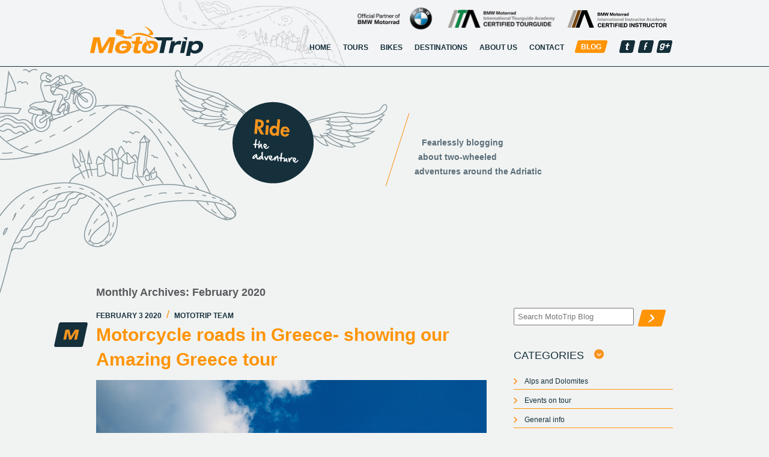

--- FILE ---
content_type: text/html; charset=UTF-8
request_url: https://www.mototrip-tours.com/blog/2020/02/
body_size: 5536
content:
<!DOCTYPE html>
<!--[if lt IE 7 ]><html lang="en-US" prefix="og: http://ogp.me/ns#" class="no-js ie ie6 lte7 lte8 lte9"><![endif]-->
<!--[if IE 7 ]><html lang="en-US" prefix="og: http://ogp.me/ns#" class="no-js ie ie7 lte7 lte8 lte9"><![endif]-->
<!--[if IE 8 ]><html lang="en-US" prefix="og: http://ogp.me/ns#" class="no-js ie ie8 lte8 lte9"><![endif]-->
<!--[if IE 9 ]><html lang="en-US" prefix="og: http://ogp.me/ns#" class="no-js ie ie9 lte9"><![endif]-->
<!--[if (gt IE 9)|!(IE)]><!-->
<html lang="en-US" prefix="og: http://ogp.me/ns#" class="no-js">
<!--<![endif]-->

<head>
	<meta charset="UTF-8" />
	<title>February 2020 - Ride the Adventure</title>
	<link rel="profile" href="http://gmpg.org/xfn/11" />
	<link rel="stylesheet" href="https://www.mototrip-tours.com/blog/wp-content/themes/mototrip/style.css" />
	<link rel="pingback" href="https://www.mototrip-tours.com/blog/xmlrpc.php" />
	
<!-- This site is optimized with the Yoast WordPress SEO plugin v2.1.1 - https://yoast.com/wordpress/plugins/seo/ -->
<meta name="robots" content="noindex,follow"/>
<link rel="canonical" href="https://www.mototrip-tours.com/blog/2020/02/" />
<meta property="og:locale" content="en_US" />
<meta property="og:type" content="object" />
<meta property="og:title" content="February 2020 - Ride the Adventure" />
<meta property="og:url" content="https://www.mototrip-tours.com/blog/2020/02/" />
<meta property="og:site_name" content="Ride the Adventure" />
<script type='application/ld+json'>{"@context":"http:\/\/schema.org","@type":"WebSite","url":"https:\/\/www.mototrip-tours.com\/blog\/","name":"Ride the Adventure"}</script>
<!-- / Yoast WordPress SEO plugin. -->

<link rel="alternate" type="application/rss+xml" title="Ride the Adventure &raquo; Feed" href="https://www.mototrip-tours.com/blog/feed/" />
<link rel="alternate" type="application/rss+xml" title="Ride the Adventure &raquo; Comments Feed" href="https://www.mototrip-tours.com/blog/comments/feed/" />
		<script type="text/javascript">
			window._wpemojiSettings = {"baseUrl":"https:\/\/s.w.org\/images\/core\/emoji\/72x72\/","ext":".png","source":{"concatemoji":"https:\/\/www.mototrip-tours.com\/blog\/wp-includes\/js\/wp-emoji-release.min.js?ver=4.2.31"}};
			!function(e,n,t){var a;function o(e){var t=n.createElement("canvas"),a=t.getContext&&t.getContext("2d");return!(!a||!a.fillText)&&(a.textBaseline="top",a.font="600 32px Arial","flag"===e?(a.fillText(String.fromCharCode(55356,56812,55356,56807),0,0),3e3<t.toDataURL().length):(a.fillText(String.fromCharCode(55357,56835),0,0),0!==a.getImageData(16,16,1,1).data[0]))}function i(e){var t=n.createElement("script");t.src=e,t.type="text/javascript",n.getElementsByTagName("head")[0].appendChild(t)}t.supports={simple:o("simple"),flag:o("flag")},t.DOMReady=!1,t.readyCallback=function(){t.DOMReady=!0},t.supports.simple&&t.supports.flag||(a=function(){t.readyCallback()},n.addEventListener?(n.addEventListener("DOMContentLoaded",a,!1),e.addEventListener("load",a,!1)):(e.attachEvent("onload",a),n.attachEvent("onreadystatechange",function(){"complete"===n.readyState&&t.readyCallback()})),(a=t.source||{}).concatemoji?i(a.concatemoji):a.wpemoji&&a.twemoji&&(i(a.twemoji),i(a.wpemoji)))}(window,document,window._wpemojiSettings);
		</script>
		<style type="text/css">
img.wp-smiley,
img.emoji {
	display: inline !important;
	border: none !important;
	box-shadow: none !important;
	height: 1em !important;
	width: 1em !important;
	margin: 0 .07em !important;
	vertical-align: -0.1em !important;
	background: none !important;
	padding: 0 !important;
}
</style>
<link rel="shortcut icon" href="/favicon.ico">
<!--[if lt IE 9]>
	<script src="//html5shiv.googlecode.com/svn/trunk/html5.js" onload="window.ieshiv=true;"></script>
	<script>!window.ieshiv && document.write(unescape('%3Cscript src="https://www.mototrip-tours.com/blog/wp-content/themes/boilerplate/js/ieshiv.js"%3E%3C/script%3E'))</script>
<![endif]-->
<link rel="EditURI" type="application/rsd+xml" title="RSD" href="https://www.mototrip-tours.com/blog/xmlrpc.php?rsd" />
<link rel="wlwmanifest" type="application/wlwmanifest+xml" href="https://www.mototrip-tours.com/blog/wp-includes/wlwmanifest.xml" /> 

<!-- <meta name="NextGEN" version="2.0.79" /> -->
<script charset="utf-8" type="text/javascript">var switchTo5x=true;</script><script charset="utf-8" type="text/javascript" src="https://w.sharethis.com/button/buttons.js"></script><script type="text/javascript">stLight.options({publisher:'wp.06be8e08-3768-44e7-a482-d93dfe0d585a'});var st_type='wordpress3.3.2';</script>	<link rel="shortcut icon" href="https://www.mototrip-tours.com/img/favicon.ico">
		<script>
		(function (i, s, o, g, r, a, m) {
			i['GoogleAnalyticsObject'] = r;
			i[r] = i[r] || function () {
				(i[r].q = i[r].q || []).push(arguments)
			}, i[r].l = 1 * new Date();
			a = s.createElement(o),
				m = s.getElementsByTagName(o)[0];
			a.async = 1;
			a.src = g;
			m.parentNode.insertBefore(a, m)
		})(window, document, 'script', '//www.google-analytics.com/analytics.js', 'ga');

		ga('create', 'UA-29309228-2', 'auto');
		ga('send', 'pageview');
	</script>
<link rel="shortcut icon" href="/favicon.ico">
<!--[if lt IE 9]>
	<script src="//html5shiv.googlecode.com/svn/trunk/html5.js" onload="window.ieshiv=true;"></script>
	<script>!window.ieshiv && document.write(unescape('%3Cscript src="https://www.mototrip-tours.com/blog/wp-content/themes/boilerplate/js/ieshiv.js"%3E%3C/script%3E'))</script>
<![endif]-->
</head>

<body class="archive date">
	
	<div id="header-full">
		<div id="header">
			<div id="top-bar">
				<div id="lang-selector">
					<!-- <ul>
    			<li><a href="https://www.mototrip-tours.com/home.htm" title="English" alt="English" class="active">En</a></li>
    			<li><a href="https://www.mototrip-tours.com/es/home.htm" title="Español" alt="Español">Es</a></li>
    			<li class="lastDivider"><a href="https://www.mototrip-tours.com/ru/home.htm" title="Pусский" alt="Pусский">Ru</a></li>
    		</ul> -->
				</div>
				<div id="partner2" style="width: 540px;">
					<!--<span>MotoTrip is Official Travel Partner of </span>-->
					<div id="bmw-logo2">
						<a href="http://www.bmw-motorrad.com.hr/hr/hr/index.html" title="BMW website" class="newpage"><img src="https://www.mototrip-tours.com/blog/wp-content/themes/boilerplate/img/logo_bmw_partner.png" alt="BMW logo"></a>
					</div>
					<div id="ita-logo" style="float:left;">
						<a href="http://www.international-tourguide-academy.de/" title="International Tourguide Academy" class="newpage"><img src="https://www.mototrip-tours.com/blog/wp-content/themes/boilerplate/img/logo_ita.png" alt="ITA logo"></a>
					</div>
					<div id="iia-logo" style="margin-left: 18px; margin-top: 9px; float: left;">
						<div class="newpage"><img style="height: 31px;image-rendering: -moz-crisp-edges;image-rendering: -o-crisp-edges;image-rendering: -webkit-optimize-contrast;image-rendering: crisp-edges;-ms-interpolation-mode: nearest-neighbor;" src="https://www.mototrip-tours.com/blog/wp-content/themes/boilerplate/img/logo_iia_cert.svg" alt="IIA logo"></div>
					</div>
				</div>
			</div>

			<div id="mototrip-logo">
				<a href="https://www.mototrip-tours.com" title="Mototrip motorcycle tours"><img src="https://www.mototrip-tours.com/blog/wp-content/themes/boilerplate/img/logo_mototrip.png" width="188" height="49" alt="Mototrip motorcycle tours"></a>
			</div>

			<div id="social-links">
				<ul>
					<li><a id="twitter-link" href="https://twitter.com/#!/MotoTripTours" title="Twitter" class="newpage"></a></li>
					<li><a id="facebook-link" href="http://www.facebook.com/mototrip.tours" title="Facebook" class="newpage"></a></li>
					<li><a id="google-link" href="https://plus.google.com/100805253889005356974" title="Google+" class="newpage"></a></li>
				</ul>
			</div>

			<div id="main-nav">
				<ul>
					<li><a href="https://www.mototrip-tours.com" title="Home">Home</a></li>
					<li><a href="https://www.mototrip-tours.com/motorcycle-tours.htm" title="Tours">Tours</a></li>
					<li><a href="https://www.mototrip-tours.com/motorcycle-rental.htm" title="Bikes">Bikes</a></li>
					<li><a href="https://www.mototrip-tours.com/destinations.htm" title="Destinations">Destinations</a></li>
					<li><a href="https://www.mototrip-tours.com/about.htm" title="About us">About us</a></li>
					<li><a href="https://www.mototrip-tours.com/contact.htm" title="Contact">Contact</a></li>
					<li class="active"><a href="https://www.mototrip-tours.com/blog" title="Visit Ride the Adventure">Blog</a></li>
				</ul>
			</div>
		</div>
		<div style="clear: both;"></div>
	</div>

	<div id="container">


		<header role="banner" class="mainHeader">
						<p><span class="headerDesc1">Fearlessly blogging</span><span class="headerDesc2"> about two-wheeled</span><span class="headerDesc3">adventures around the Adriatic</span></p>
		</header>

		<section id="content" role="main">					<h1 class="page-title">Monthly Archives: February 2020</h1>


<div class="articleContainer">
		
	
		<article id="post-1934" class="post-1934 post type-post status-publish format-standard hentry category-tours-we-did">
		<div class="entry-meta">
			<span class="meta-prep meta-prep-author"></span> <span class="entry-date"><a href="https://www.mototrip-tours.com/blog/2020/02/" title="View Archives for February 2020" rel="bookmark">February</a> <a href="https://www.mototrip-tours.com/blog/2020/02/03/" title="View Archives for February 3 2020" rel="bookmark">3</a> <a href="https://www.mototrip-tours.com/blog/2020/" title="View Archives for 2020" rel="bookmark">2020</a></span> <span class="meta-sep">/</span> <span class="author vcard"><a class="url fn n" href="https://www.mototrip-tours.com/blog/author/mototrip-team/" title="View all posts by MotoTrip Team">MotoTrip Team</a></span>		</div><!-- .entry-meta -->
		<h2 class="entry-title"><a href="https://www.mototrip-tours.com/blog/tours-we-did/motorcycle-roads-in-greece-amazing-greece/" title="Permalink to Motorcycle roads in Greece- showing our Amazing Greece tour" rel="bookmark">Motorcycle roads in Greece- showing our Amazing Greece tour</a></h2>

				<div class="entry-summary">
			<p><a href="https://www.mototrip-tours.com/blog/tours-we-did/motorcycle-roads-in-greece-amazing-greece/"><img class="alignnone size-full wp-image-1935" src="https://www.mototrip-tours.com/blog/wp-content/uploads/2020/02/MotoTrip-Greece-tour-2018-small-26.jpg" alt="Motorcycle tour in Greece" width="650" height="433" /></a></p>
<p><iframe width="640" height="360" src="https://www.youtube.com/embed/hp-H-rqDChw?feature=oembed" frameborder="0" allow="accelerometer; autoplay; encrypted-media; gyroscope; picture-in-picture" allowfullscreen></iframe></p>
<h2><strong>Motorcycle roads in Greece</strong>&#8211; showing our <a href="https://www.mototrip-tours.com/motorcycle-tour/guided-motorcycle-tour-greece" target="_blank">Amazing Greece</a> tour</h2>
<p>Once in a while, we’re lucky to organise this amazing tour, simply called ‘<a href="https://www.mototrip-tours.com/motorcycle-tour/guided-motorcycle-tour-greece" target="_blank">Amazing Greece</a>’. It’s a tour of full contrast. From crazy busy Athens where, the moment you enter the centre, &hellip;</p>		</div><!-- .entry-summary -->
		
		<footer class="entry-utility">
						Posted in <a href="https://www.mototrip-tours.com/blog/tours-we-did/" rel="category tag">Tours we did</a>			|
									<a href="https://www.mototrip-tours.com/blog/tours-we-did/motorcycle-roads-in-greece-amazing-greece/#respond">Leave a comment</a>						<div class="shortPostFooter">
				<div class="articleFootLine">
					<a href="https://www.mototrip-tours.com/blog/tours-we-did/motorcycle-roads-in-greece-amazing-greece/" title="Permalink to Motorcycle roads in Greece- showing our Amazing Greece tour" rel="bookmark" class="articleBtn"><span>Read more</span></a>
				</div>
			</div>

		</footer><!-- .entry-utility -->
	</article><!-- #post-## -->

	
	
		<script type="text/javascript" src="https://s7.addthis.com/js/250/addthis_widget.js#pubid=ra-4eb17e0055783287"></script>
		
</div>
<ul class="xoxo">


	<li id="search-2" class="widget-container widget_search"><form role="search" method="get" id="searchform" action="https://www.mototrip-tours.com/blog/" >
		<div>
		<input type="search" placeholder="Search MotoTrip Blog" value="" name="s" id="s" />
		<span class="searchBtn">
			<input type="submit" id="searchsubmit" value="" />
		</span>
		</div>
		</form></li><li id="categories-2" class="widget-container widget_categories"><h3 class="widget-title">Categories<span></span></h3>		<ul>
	<li class="cat-item cat-item-17"><a href="https://www.mototrip-tours.com/blog/alps-and-dolomites/" >Alps and Dolomites</a>
</li>
	<li class="cat-item cat-item-9"><a href="https://www.mototrip-tours.com/blog/events-around-the-tour/" >Events on tour</a>
</li>
	<li class="cat-item cat-item-10"><a href="https://www.mototrip-tours.com/blog/general-info/" >General info</a>
</li>
	<li class="cat-item cat-item-7"><a href="https://www.mototrip-tours.com/blog/natural-sweet-spots/" >Natural spots</a>
</li>
	<li class="cat-item cat-item-16"><a href="https://www.mototrip-tours.com/blog/off-the-radar/" >Off the Radar</a>
</li>
	<li class="cat-item cat-item-4"><a href="https://www.mototrip-tours.com/blog/places/" >Places</a>
</li>
	<li class="cat-item cat-item-3"><a href="https://www.mototrip-tours.com/blog/road-radar/" >Road radar</a>
</li>
	<li class="cat-item cat-item-1"><a href="https://www.mototrip-tours.com/blog/stuff-we-use/" >Stuff we use</a>
</li>
	<li class="cat-item cat-item-20"><a href="https://www.mototrip-tours.com/blog/tours-we-did/" >Tours we did</a>
</li>
	<li class="cat-item cat-item-8"><a href="https://www.mototrip-tours.com/blog/workshop/" >Workshop</a>
</li>
		</ul>
</li><li id="archives-2" class="widget-container widget_archive"><h3 class="widget-title">Archives<span></span></h3>		<ul>
	<li><a href='https://www.mototrip-tours.com/blog/2021/01/'>January 2021</a></li>
	<li><a href='https://www.mototrip-tours.com/blog/2020/02/'>February 2020</a></li>
	<li><a href='https://www.mototrip-tours.com/blog/2017/11/'>November 2017</a></li>
	<li><a href='https://www.mototrip-tours.com/blog/2017/03/'>March 2017</a></li>
	<li><a href='https://www.mototrip-tours.com/blog/2017/01/'>January 2017</a></li>
	<li><a href='https://www.mototrip-tours.com/blog/2016/03/'>March 2016</a></li>
	<li><a href='https://www.mototrip-tours.com/blog/2015/12/'>December 2015</a></li>
	<li><a href='https://www.mototrip-tours.com/blog/2015/11/'>November 2015</a></li>
	<li><a href='https://www.mototrip-tours.com/blog/2015/06/'>June 2015</a></li>
	<li><a href='https://www.mototrip-tours.com/blog/2015/05/'>May 2015</a></li>
	<li><a href='https://www.mototrip-tours.com/blog/2015/04/'>April 2015</a></li>
	<li><a href='https://www.mototrip-tours.com/blog/2015/03/'>March 2015</a></li>
	<li><a href='https://www.mototrip-tours.com/blog/2015/02/'>February 2015</a></li>
	<li><a href='https://www.mototrip-tours.com/blog/2015/01/'>January 2015</a></li>
	<li><a href='https://www.mototrip-tours.com/blog/2014/08/'>August 2014</a></li>
	<li><a href='https://www.mototrip-tours.com/blog/2014/07/'>July 2014</a></li>
	<li><a href='https://www.mototrip-tours.com/blog/2014/06/'>June 2014</a></li>
	<li><a href='https://www.mototrip-tours.com/blog/2014/05/'>May 2014</a></li>
	<li><a href='https://www.mototrip-tours.com/blog/2014/04/'>April 2014</a></li>
	<li><a href='https://www.mototrip-tours.com/blog/2014/03/'>March 2014</a></li>
	<li><a href='https://www.mototrip-tours.com/blog/2014/02/'>February 2014</a></li>
	<li><a href='https://www.mototrip-tours.com/blog/2012/11/'>November 2012</a></li>
	<li><a href='https://www.mototrip-tours.com/blog/2012/10/'>October 2012</a></li>
	<li><a href='https://www.mototrip-tours.com/blog/2012/09/'>September 2012</a></li>
	<li><a href='https://www.mototrip-tours.com/blog/2012/08/'>August 2012</a></li>
	<li><a href='https://www.mototrip-tours.com/blog/2012/07/'>July 2012</a></li>
	<li><a href='https://www.mototrip-tours.com/blog/2012/06/'>June 2012</a></li>
	<li><a href='https://www.mototrip-tours.com/blog/2012/05/'>May 2012</a></li>
		</ul>
</li><li id="text-5" class="widget-container widget_text">			<div class="textwidget"><div class="rss">
<a href="/feed" title="Subscribe" class="icon">
        <img src="https://www.mototrip-tours.com/blog/wp-content/themes/mototrip/img/rss.png" alt="RSS">
</a>
<span class="subscribe"><a href="https://www.mototrip-tours.com/blog/feed" title="Subscribe">Subscribe to RSS feed</a></span>
</div></div>
		</li><li id="facebooklikebox-2" class="widget-container widget_FacebookLikeBox"><h3 class="widget-title">Facebook Like Box<span></span></h3><iframe src="https://www.facebook.com/plugins/likebox.php?href=https://www.facebook.com/mototrip.tours&amp;width=265&amp;colorscheme=light&amp;show_faces=true&amp;connections=10&amp;stream=false&amp;header=false&amp;height=255" scrolling="no" frameborder="0" style="border:none; overflow:hidden; width:265px; height:255px;" allowTransparency="true"></iframe></li><li id="text-3" class="widget-container widget_text">			<div class="textwidget"><object classid="clsid:d27cdb6e-ae6d-11cf-96b8-444553540000" codebase="http://download.macromedia.com/pub/shockwave/
cabs/flash/swflash.cab#version=6,0,40,0" width="265" height="221" id="mymoviename"> 
<param name="movie"  value="https://www.mototrip-tours.com/blog/wp-content/themes/mototrip/img/mototrip_baner_blog.swf" /> 
<param name="quality" value="high" /> 
<param name="bgcolor" value="#ffffff" /> 
<embed src="https://www.mototrip-tours.com/blog/wp-content/themes/mototrip/img/mototrip_baner_blog.swf" quality="high" bgcolor="#ffffff" width="265" height="221"  name="MotoTrip" align="" type="application/x-shockwave-flash" pluginspage="http://www.macromedia.com/go/getflashplayer"> 
</embed> 
</object> </div>
		</li></ul>


<div id="partner">
	<span>MotoTrip is Official Travel Partner of </span>
	<div id="bmw-logo">
		<a href="http://www.bmw-motorrad.com.hr/hr/hr/index.html" title="BMW website" target="_blank"><img src="https://www.mototrip-tours.com/blog/wp-content/themes/mototrip/img/logo_bmw.png" width="30" height="30" alt="BMW logo" /></a>
	</div>
</div><div style="clear:both;"></div>
</section><!-- #main -->
</div>
<footer role="contentinfo" id="mainFooter" class="whiteLink">
	<div>
		
		<p>&copy; Copyright MotoTrip Ltd.<span> / </span><a href="https://www.mototrip-tours.com/"><strong>www.mototrip-tours.com</strong></a><span> / </span>developed by <a href="https://www.north2.net"><strong>north2.net</strong></a></p>
	</div>
</footer><!-- footer -->
<!-- ngg_resource_manager_marker --><script type='text/javascript' src='https://www.mototrip-tours.com/blog/wp-includes/js/jquery/jquery.js?ver=1.11.2'></script>
<script type='text/javascript' src='https://www.mototrip-tours.com/blog/wp-includes/js/jquery/jquery-migrate.min.js?ver=1.2.1'></script>
<!-- Powered by WPtouch: 3.7.7 --><link rel='stylesheet' id='NextGEN-css' href='https://www.mototrip-tours.com/blog/wp-content/plugins/nextgen-gallery/css/nggallery.css?ver=1.0.0' type='text/css' media='screen' />
<link rel='stylesheet' id='shutter-css' href='https://www.mototrip-tours.com/blog/wp-content/plugins/nextgen-gallery/shutter/shutter-reloaded.css?ver=1.3.4' type='text/css' media='screen' />
<link rel='stylesheet' id='wp-pagenavi-css' href='https://www.mototrip-tours.com/blog/wp-content/plugins/wp-pagenavi/pagenavi-css.css?ver=2.70' type='text/css' media='all' />
</body>

</html>

--- FILE ---
content_type: text/css
request_url: https://www.mototrip-tours.com/blog/wp-content/themes/mototrip/style.css
body_size: 2832
content:
/*
Theme Name:     mototrip
Description:    MotoTrip Blog
Author:         north2
Template:       boilerplate

(optional values you can add: Theme URI, Author URI, Version)
*/

body {
	margin: 0;
	padding: 0;
	font-family: Arial, Helvetica, sans-serif;
	font-size:12px;
	color: #58595B;
	text-align: center;
	background: #F1F3F3  url(img/main-bck.png) no-repeat center 75px;
}

div#container{
	width:960px;
	margin: 0 auto;
	padding: 0;
	text-align: left;
}

/* ---------- COMMON ELEMENTS -------- */
a:link, a:visited {
	color:#142F3A;
	text-decoration:none;
}
a:hover {
	color:#FF9406;	
}
.entry-content a:link, .entry-content a:visited, .entry-summary a:link, .entry-summary a:visited {
	text-decoration:underline;
}

a img { border:none; }

.whiteLink a:link, .whiteLink a:visited{
	color:#FFF;
	text-decoration:none;
}
.whiteLink a:hover{
	color:#FF9406;
	text-decoration:none;
}
input { font-family: Arial, Helvetica, sans-serif; }

/* ---------- HEADER & NAVIGATION -------- */
#header-full {
	background: #F3F4F5;
	border-bottom: solid 1px #142F3A;
}
#header {
  width: 980px;
  margin: auto;
  height: 110px;
  background: transparent url("img/bg-header.jpg") no-repeat 100px center;
}
#top-bar {
  width: 100%;
  display: block;
  float: left;
}
#lang-selector {
  float: left;
  margin: 7px 0 0 470px;
}
#lang-selector ul {
  list-style: none;
  margin: 0;
  padding: 0;
}
#partner2 {
  width: 340px;
  height: 40px;
  float: right;
}
#mototrip-logo {
  margin-top: -3px;
  float: left;
}
#bmw-logo2 {
  float: left;
  margin: 0 18px 0 0;
}
#bmw-logo2 img {
  width: 135px;
}
#ita-logo {
  margin-top: 9px;
}
#ita-logo img {
  width: 182px;
}

#social-links, #social-links ul  {
  list-style: none;
}
#social-links {
  float: right;
  margin: 20px 6px 0 0;
  display: block;
}
#social-links li {
  float: left;
  margin-right: 5px;
}
#social-links ul  {
  list-style: none;
  margin: 0;
  padding: 0;
}
#social-links li a {
  width: 26px;
  height: 21px;
  display: block;
}
#twitter-link {
  background: transparent url("img/icon_twitter.png");
}
#facebook-link {
  background: transparent url("img/icon_facebook.png");
}
#google-link {
  background: transparent url("img/icon_google.png");
}
#twitter-link:hover {
	background: transparent url("img/icon_twitter_h.png"); 		
}

#facebook-link:hover {
	background: transparent url("img/icon_facebook_h.png"); 			
}

#google-link:hover {
	background: transparent url("img/icon_google_h.png"); 			
}
#main-nav {
  display: inline-block;
  float: right;
  margin: 18px 0 0 0;
}
#main-nav ul {
  list-style: none;
  margin: 0;
  padding: 0;
}
#main-nav li, #lang-selector li {
  float: left;
  margin-right: 20px;
  font-family: Arial, Helvetica, sans-serif;
  font-size: 12px;
  font-weight: bold;
  text-transform: uppercase;
  margin-top: 7px;
}
#lang-selector li {
  font-size: 10px;
  font-weight: normal;
  background: url('img/lang_divider.png') no-repeat right;
  width: 35px;
  margin-right: 15px;
}
#lang-selector a.active {
  color: #FF9406;
}
#main-nav li a {
  color: #142F3A;
}
#main-nav li.active {
  margin-top: 2px;
  margin-right: 22px;
  -moz-transform: skew(-15deg,0deg);
  -o-transform: skew(-15deg,0deg);
  -webkit-transform: skew(-15deg,0deg);
  -ms-transform: skew(-15deg, 0deg);
  background: #FF9406;
  border-radius: 3px;
}
#main-nav li.active a {
  display: block;
  padding: 4px 8px 3px 8px;
  color: #fff;
  -moz-transform: skew(15deg,0deg);
  -o-transform: skew(15deg,0deg);
  -webkit-transform: skew(15deg,0deg);
  -ms-transform: skew(15deg, 0deg);
}
#main-nav li a:hover {
	color: #FF9406;			
}
header.mainHeader { 
	height:250px;
	font-size:14px;
	font-weight:bold;
	color:#5B6E78;
	padding: 100px 0 0 530px;
}
header.mainHeader span { 
	line-height: 24px; 
}
header.mainHeader span.headerDesc1 {
	display:block;
	padding-left:12px;
}
header.mainHeader span.headerDesc2 {
	display:block;
	padding-left:6px;
}
header.mainHeader span.headerDesc3 {
	display:block;
}

#topNav {
	position: relative;
	width:100%;
	display:block;
	height: 70px;
	background-color: #142F3A;
	text-align: center;
}
.centerNav {
	width:960px;
	margin: 0 auto;
	padding: 0;
	text-align: left;
}

nav {
	width:750px;
	float:left;	
}
nav ul{
	margin:0; 
	padding:20px 0 0 0;
	list-style: none;
}

nav ul li {
	margin:0; 
	padding:0;
	float:left;
	margin-right: 10px;
	font-weight: bold;
}

nav ul li.current-menu-item, span.searchBtn, a.articleBtn:link, a.articleBtn:visited,
.wp-pagenavi div, p.form-submit, .wp-pagenavi div span.current {
	-moz-transform:    skew(-15deg,0deg);
    -o-transform:      skew(-15deg,0deg);
    -webkit-transform: skew(-15deg,0deg);
    -ms-transform: 	skew(-15deg, 0deg);
    background: #FF9406;
    border-radius: 3px;
}
.wp-pagenavi div {
	background: #142F3A;
	 border-radius: 3px;
}

nav ul li a:link, nav ul li a:visited, .wp-pagenavi div span, .wp-pagenavi div a, p.form-submit #submit{
	text-transform: uppercase;
	color:#FFF;
	padding:3px 10px;
	display:inline-block;
	text-decoration: none;
}
nav ul li.current-menu-item a:link, nav ul li.current-menu-item a:visited,
a.articleBtn:link span, a.articleBtn:visited span, .wp-pagenavi div span,
.wp-pagenavi div a, .articleFootLine span{
	-moz-transform:    skew(15deg,0deg);
    -o-transform:      skew(15deg,0deg);
    -webkit-transform: skew(15deg,0deg);
    -ms-transform: 	skew(15deg, 0deg);
}
.wp-pagenavi div span.current{
	display:block;
	-moz-transform:    skew(0deg,0deg);
    -o-transform:      skew(0deg,0deg);
    -webkit-transform: skew(0deg,0deg);
    -ms-transform: 	skew(0deg, 0deg);
    border-radius: -3px;
}

nav ul li a:hover{
	color: #FF9406;
}
nav ul li.current-menu-item a:hover{
	color: #FFF;
}
.logo {
	width:210px;
	float:right;	
}

/* ---------- CENTAR CONTENT -------- */
.articleContainer {
	width:650px;
	float:left;
	margin-right:45px;
}
h2.entry-title, article h1 {
	margin:0 0 10px 0;
}
h2.entry-title a:link, h2.entry-title a:visited, article h1{ 
	font-size:30px;
	display:block;
	padding-left: 70px;
	margin-left: -70px;
	line-height:41px;
	font-weight:bold;
	color:#FF9406;
	background: url(img/m-icon.png) no-repeat;
}
h2.entry-title a:hover {
	color:#E68505
}
.entry-meta {
	text-transform: uppercase;
	font-weight:bold;
	line-height:22px;
}
.entry-meta span.meta-sep { 
	color:#FF9406;
	font-size:18px;
	padding:0 5px;
	font-weight:normal;
}
.entry-content, .entry-summary{ 
	position:relative;
	font-size:14px;
	line-height:22px;
	 text-align: justify;
}

article.post{
	border-bottom:dashed 2px #5B6E78;
	padding-bottom:60px;
	margin-bottom:80px;
}
.single-post article.post {
	padding-bottom:80px;
}

article.post .entry-utility { 
	margin:20px 0 0 0;	
}

a.articleBtn:link, a.articleBtn:visited { 
	height:30px;
	display:inline-block;
	line-height:30px;
	padding: 0 15px;
	color:#FFF;
	font-size:14px;
	font-weight:bold;
}
a.articleBtn:hover{
	background-color:#E68505;	
}
a.articleBtn span {
	background:url(img/white_arrow_big.png) no-repeat 100% 50%;
	padding:0 22px 0 0;		
}

.shortPostFooter{
	margin-top:30px;
}
.articleFootLine{
	width:40%;
	float:left;
	padding-left: 5px;
}
.socialShare{
	width:34%;
	float:right;
}

#nav-below { 
	margin-top: -40px;
}
.wp-pagenavi div { 
	display:inline-block;
	margin-right: 8px;
	font-weight:bold;
}
.wp-pagenavi div.pageNavOver:hover {
	background-color: #FF9406;
}
.wp-pagenavi div span {
	border:none;
	color:#FFF;
} 
.wp-pagenavi div a {
	border:none;
	color:#FFF;
}

div.shareBtns {
	text-align: right;
	position: absolute;
	right: 0;
	bottom: -100px;
}

/* ---------- COMMENTS -------- */
ol.commentsL {
	margin:0 0 30px 0; 
	padding: 0;
	list-style:none;
	border-bottom: solid 1px #142F3A;
}
ol.commentsL li {
	margin:10px 0;
	padding: 10px 0;
	list-style:none;
}
ol.commentsL li .avatar{
	float:left;
	margin-right: 10px;
}
ol.commentsL li .comment-body {
	padding-left: 50px;
}


h3#reply-title, h3#comments-title { 
	margin:0;
	color:#FF9406;	
	font-size: 20px;
}
h3#comments-title{
	font-size:16px;
}
p.comment-notes {
	margin:15px 0 15px 0;
}
#commentform .comment-form-url{
	display:none;	
}

#commentform label {
	color: #142F3A;
	display: inline-block;
	float:left;
	width: 100px;
	top:0;
}	

#commentform span {
	color: #FF9406;
	width:20px;
	display: inline-block;
	text-align:center;
}
#commentform textarea { 
	width:360px;	
}
p.form-allowed-tags { 
	padding: 0 180px 0 100px;
	font-size: 11px;
}
p.form-submit {
	display: inline-block;
	float:right;
	margin-right: 190px;
}
p.form-submit:hover{
	background-color:#E68505;	
}
p.form-submit #submit {
	background:none;
	border:none;
	cursor: pointer;
	font-family: Arial, Helvetica, sans-serif;
}

/* ---------- SIDEBAR -------- */
ul.xoxo { 
	margin: 0; 
	padding: 0;
	list-style: none;
	width: 265px;
	float:right;
}
ul.xoxo li { 
	margin: 0; 
	padding: 0;
}
ul.xoxo li  h3 {
	font-size:18px;
	text-transform:uppercase;
	font-weight:normal;
	color: #142F3A;
	line-height:24px;
	margin-top: 30px;
}
ul.xoxo li  h3 span { 
	display:inline-block;
	width:20px;
	height:24px;
	margin-left:15px;
	background: url(img/arrow-down.png) no-repeat 50% 100%;
}

ul.xoxo li ul{
	margin:0; 
	padding:0; 
	list-style:none;
}
ul.xoxo li ul li{
	margin:0;
	padding:0 0 5px 0;
}
ul.xoxo li ul li a:link, ul.xoxo li ul li a:visited {
	display:block;
	line-height:26px;
	padding:0 0 0 18px;
	border-bottom:solid #FF9406 1px;
	background: url(img/small-arrow.png) no-repeat 0 50%;
}
ul.xoxo .widget_categories, ul.xoxo .widget_recent_entries, ul.xoxo .widget_archive {
	border-bottom: #5B6E78 dashed 3px;
	padding-bottom:30px;
}

span.searchBtn{
	display:inline-block;
	width:40px;
	height:28px;
	float:left;
	margin:3px 0 0 10px;
}
span.searchBtn:hover{
	background-color:#E68505;
}
input#s { 
	width:200px;
	line-height:22px;
	padding:5px;
	color:#142F3A;	
	float:left;
}
span.searchBtn input {
	border:none;
	width:40px;
	height:28px;
	background: url(img/white_arrow_big.png) no-repeat 50% 50%; 
	cursor: pointer;
}

#facebooklikebox-2 { margin: 15px 0;}
#facebooklikebox-2 .widget-title { display:none; }

#partner {
	width: 264px;
	height: 40px;
	background: #fff;
	float: right;
	margin-top: 17px;
	clear: right;
}

#partner span {
    font-size: 12px;
    color: #142F3A;
    display: block;
    margin: 12px 0 0 19px;
    float: left;
}

#bmw-logo {
    float: right;
    margin: 4px 18px 0 0; 
    			
}

.rss {
	display: inline-block;
	margin: 20px 0 0 0;
}

.rss .icon {
	display: block;
	float: left;
}

.subscribe {
	display: block;
	float: left;
	margin: 3px 0 0 5px;
}


/* ---------- FOOTER -------- */
footer#mainFooter{
	margin-top:100px;
	width:100%;
	display:block;
	height: 50px;
	background-color: #142F3A;
	text-align: center;
	font-size:11px;
}
footer#mainFooter div{
	width:960px;
	margin:0 auto;
	text-align: left;
}
footer#mainFooter div p {
	line-height:50px;
	color:#FFF;	
	margin:0;
}
footer#mainFooter div p span{
	line-height:50px;
	font-size:16px;
	padding:3px 3px 0 3px;
	color:#FF9406;	
}

/* ----------------[ float clears & fixes ]---------------- */
ul.xoxo  .widget_search, .shortPostFooter {
	overflow: hidden;
}
.mainHeader h1 {
	font-size: 16px;
	margin: 0 0 0 22px;
	padding: 0;
}

a.nextpostslink {
	display: none;
}








--- FILE ---
content_type: text/plain
request_url: https://www.google-analytics.com/j/collect?v=1&_v=j102&a=1345544326&t=pageview&_s=1&dl=https%3A%2F%2Fwww.mototrip-tours.com%2Fblog%2F2020%2F02%2F&ul=en-us%40posix&dt=February%202020%20-%20Ride%20the%20Adventure&sr=1280x720&vp=1280x720&_u=IEBAAEABAAAAACAAI~&jid=1190077000&gjid=530649363&cid=789043981.1769425164&tid=UA-29309228-2&_gid=1018625504.1769425164&_r=1&_slc=1&z=925968836
body_size: -452
content:
2,cG-W41VRYBGW8

--- FILE ---
content_type: image/svg+xml
request_url: https://www.mototrip-tours.com/blog/wp-content/themes/boilerplate/img/logo_iia_cert.svg
body_size: 3639
content:
<?xml version="1.0" encoding="utf-8"?>
<!-- Generator: Adobe Illustrator 21.1.0, SVG Export Plug-In . SVG Version: 6.00 Build 0)  -->
<svg version="1.1" id="Ebene_1" xmlns="http://www.w3.org/2000/svg" xmlns:xlink="http://www.w3.org/1999/xlink" x="0px" y="0px"
	 viewBox="0 0 200 36.9" style="enable-background:new 0 0 200 36.9;" xml:space="preserve">
<style type="text/css">
	.st0{fill:#878787;}
	.st1{clip-path:url(#SVGID_2_);}
	.st2{clip-path:url(#SVGID_4_);}
	.st3{clip-path:url(#SVGID_6_);}
	.st4{clip-path:url(#SVGID_8_);fill:#AEA8A1;}
	.st5{clip-path:url(#SVGID_10_);}
	.st6{clip-path:url(#SVGID_12_);fill:#764811;}
	.st7{clip-path:url(#SVGID_14_);}
	.st8{clip-path:url(#SVGID_16_);}
</style>
<g>
	<path d="M61.7,12.3V6h3c0.6,0,1.1,0.1,1.4,0.3c0.4,0.3,0.7,0.7,0.7,1.3c0,0.6-0.3,1.1-0.8,1.3c0.7,0.3,1,0.8,1,1.5
		c0,1.3-0.9,1.9-2.6,1.9H61.7z M63,8.5h1.4c0.4,0,0.6-0.1,0.8-0.2c0.2-0.1,0.2-0.3,0.2-0.5c0-0.3-0.1-0.5-0.4-0.6
		c-0.1-0.1-0.4-0.1-0.6-0.1H63V8.5z M63,11.2h1.4c0.5,0,0.8-0.1,1-0.2c0.2-0.1,0.2-0.3,0.2-0.6c0-0.3-0.1-0.6-0.4-0.7
		c-0.2-0.1-0.5-0.1-0.8-0.1H63V11.2z"/>
	<path d="M67.9,12.3V6h1.8l1.5,4.7L72.8,6h1.8v6.3h-1.3V7.8l-1.5,4.5h-1.1l-1.5-4.5v4.5H67.9z"/>
	<path d="M76.6,12.3L75.2,6h1.4l0.9,4.5L78.6,6H80l1.1,4.5L82,6h1.4l-1.5,6.3h-1.5l-1.1-4.4l-1.2,4.4H76.6z"/>
	<path d="M86,12.3V6h1.8l1.5,4.7L90.8,6h1.8v6.3h-1.3V7.8l-1.5,4.5h-1.1l-1.5-4.5v4.5H86z"/>
	<path d="M95.8,7.7c0.7,0,1.3,0.2,1.7,0.7c0.4,0.4,0.6,1,0.6,1.7c0,0.7-0.2,1.2-0.6,1.6c-0.4,0.5-1,0.7-1.8,0.7
		c-0.7,0-1.2-0.2-1.7-0.6c-0.4-0.4-0.7-1-0.7-1.8c0-0.7,0.2-1.2,0.5-1.7C94.5,8,95.1,7.7,95.8,7.7z M95.8,8.7
		c-0.3,0-0.6,0.1-0.8,0.4c-0.2,0.2-0.3,0.6-0.3,1c0,0.4,0.1,0.8,0.3,1c0.2,0.2,0.4,0.4,0.8,0.4c0.3,0,0.6-0.1,0.7-0.3
		c0.2-0.2,0.3-0.6,0.3-1.1c0-0.5-0.1-0.8-0.4-1.1C96.3,8.8,96.1,8.7,95.8,8.7z"/>
	<path d="M99.2,8.8h-0.6V7.9h0.6V6.6h1.3v1.3h0.9v0.9h-0.9v2.1c0,0.3,0.2,0.5,0.5,0.5c0.1,0,0.3,0,0.5,0l0.1,0.9
		c-0.3,0.1-0.7,0.1-1.1,0.1c-0.4,0-0.7-0.1-0.9-0.3c-0.2-0.2-0.3-0.5-0.3-1V8.8z"/>
	<path d="M104.3,7.7c0.7,0,1.3,0.2,1.7,0.7c0.4,0.4,0.6,1,0.6,1.7c0,0.7-0.2,1.2-0.6,1.6c-0.4,0.5-1,0.7-1.8,0.7
		c-0.7,0-1.2-0.2-1.7-0.6c-0.4-0.4-0.7-1-0.7-1.8c0-0.7,0.2-1.2,0.5-1.7C102.9,8,103.5,7.7,104.3,7.7z M104.2,8.7
		c-0.3,0-0.6,0.1-0.8,0.4c-0.2,0.2-0.3,0.6-0.3,1c0,0.4,0.1,0.8,0.3,1c0.2,0.2,0.4,0.4,0.8,0.4c0.3,0,0.6-0.1,0.7-0.3
		c0.2-0.2,0.3-0.6,0.3-1.1c0-0.5-0.1-0.8-0.4-1.1C104.7,8.8,104.5,8.7,104.2,8.7z"/>
	<path d="M107.4,12.3V7.9h1.2l0.1,0.8c0.1-0.2,0.2-0.4,0.3-0.5c0.2-0.2,0.5-0.3,0.8-0.3c0.1,0,0.3,0,0.5,0.1l-0.1,1.1
		c-0.2,0-0.4,0-0.5,0c-0.3,0-0.5,0.1-0.7,0.3c-0.2,0.2-0.3,0.5-0.3,0.9v2.2H107.4z"/>
	<path d="M110.7,12.3V7.9h1.2l0.1,0.8c0.1-0.2,0.2-0.4,0.3-0.5c0.2-0.2,0.5-0.3,0.8-0.3c0.1,0,0.3,0,0.5,0.1l-0.1,1.1
		c-0.2,0-0.4,0-0.5,0c-0.3,0-0.5,0.1-0.7,0.3c-0.2,0.2-0.3,0.5-0.3,0.9v2.2H110.7z"/>
	<path d="M116.5,9.4V9.3c0-0.4-0.2-0.6-0.7-0.6c-0.3,0-0.5,0.1-0.6,0.2c-0.1,0.1-0.2,0.2-0.2,0.3l-1.1-0.3c0.1-0.3,0.2-0.5,0.5-0.7
		c0.4-0.3,0.9-0.4,1.5-0.4c0.7,0,1.2,0.1,1.5,0.4c0.3,0.2,0.4,0.6,0.4,1.1v2.1c0,0.3,0.1,0.7,0.2,0.9h-1.2c-0.1-0.2-0.1-0.3-0.1-0.5
		c-0.2,0.2-0.5,0.4-0.7,0.5c-0.2,0.1-0.5,0.1-0.9,0.1c-0.4,0-0.8-0.1-1.1-0.3c-0.3-0.2-0.4-0.6-0.4-1c0-0.5,0.2-0.9,0.6-1.1
		c0.2-0.1,0.6-0.3,1.1-0.3L116.5,9.4z M116.5,10.2l-0.9,0.1c-0.5,0.1-0.7,0.3-0.7,0.7c0,0.2,0,0.3,0.1,0.4c0.1,0.1,0.3,0.2,0.5,0.2
		c0.3,0,0.5-0.1,0.7-0.2c0.2-0.1,0.3-0.4,0.3-0.6V10.2z"/>
	<path d="M121.7,8.4V6h1.3v6.3h-1.2l0-0.6c-0.3,0.5-0.8,0.7-1.4,0.7c-0.5,0-0.9-0.1-1.2-0.4c-0.4-0.4-0.7-1-0.7-1.8
		c0-0.8,0.2-1.4,0.5-1.8c0.3-0.4,0.8-0.6,1.5-0.6C121,7.7,121.4,8,121.7,8.4z M120.7,8.7c-0.3,0-0.6,0.2-0.8,0.5
		c-0.1,0.2-0.2,0.5-0.2,0.9c0,0.4,0.1,0.8,0.3,1c0.2,0.2,0.4,0.4,0.7,0.4c0.3,0,0.5-0.1,0.7-0.3c0.2-0.2,0.3-0.6,0.3-1.1
		c0-0.5-0.1-0.8-0.3-1.1C121.2,8.8,121,8.7,120.7,8.7z"/>
	<path class="st0" d="M61.7,22.3V16H63v6.3H61.7z"/>
	<path class="st0" d="M64.2,22.3v-4.4h1.2l0.1,0.6c0.3-0.5,0.8-0.8,1.4-0.8c1,0,1.5,0.5,1.5,1.6v2.9h-1.3v-2.7
		c0-0.5-0.2-0.8-0.7-0.8c-0.3,0-0.5,0.1-0.7,0.3c-0.2,0.2-0.3,0.6-0.3,1v2.2H64.2z"/>
	<path class="st0" d="M69.6,18.8H69v-0.9h0.6v-1.3h1.3v1.3h0.9v0.9h-0.9v2.1c0,0.3,0.2,0.5,0.5,0.5c0.1,0,0.3,0,0.5,0l0.1,0.9
		c-0.3,0.1-0.7,0.1-1.1,0.1c-0.4,0-0.7-0.1-0.9-0.3c-0.2-0.2-0.3-0.5-0.3-1V18.8z"/>
	<path class="st0" d="M76.7,20.4h-3.1c0,0.7,0.4,1.1,1,1.1c0.4,0,0.8-0.2,0.9-0.6l1.1,0.5c-0.3,0.7-1,1.1-2,1.1
		c-0.7,0-1.2-0.2-1.6-0.5c-0.4-0.4-0.6-1-0.6-1.8c0-0.7,0.2-1.3,0.5-1.7c0.4-0.5,0.9-0.7,1.7-0.7c0.5,0,0.9,0.1,1.3,0.3
		c0.6,0.4,0.9,1,0.9,2V20.4z M73.6,19.6h1.9c0-0.7-0.3-1-0.9-1C74,18.6,73.7,19,73.6,19.6z"/>
	<path class="st0" d="M77.4,22.3v-4.4h1.2l0.1,0.8c0.1-0.2,0.2-0.4,0.3-0.5c0.2-0.2,0.5-0.3,0.8-0.3c0.1,0,0.3,0,0.5,0.1l-0.1,1.1
		c-0.2,0-0.4,0-0.5,0c-0.3,0-0.5,0.1-0.7,0.3c-0.2,0.2-0.3,0.5-0.3,0.9v2.2H77.4z"/>
	<path class="st0" d="M80.7,22.3v-4.4h1.2l0.1,0.6c0.3-0.5,0.8-0.8,1.4-0.8c1,0,1.5,0.5,1.5,1.6v2.9h-1.3v-2.7
		c0-0.5-0.2-0.8-0.7-0.8c-0.3,0-0.5,0.1-0.7,0.3c-0.2,0.2-0.3,0.6-0.3,1v2.2H80.7z"/>
	<path class="st0" d="M88.5,19.4v-0.2c0-0.4-0.2-0.6-0.7-0.6c-0.3,0-0.5,0.1-0.6,0.2C87,18.9,87,19,86.9,19.2l-1.1-0.3
		c0.1-0.3,0.2-0.5,0.5-0.7c0.4-0.3,0.9-0.4,1.5-0.4c0.7,0,1.2,0.1,1.5,0.4c0.3,0.2,0.4,0.6,0.4,1.1v2.1c0,0.3,0.1,0.7,0.2,0.9h-1.2
		c-0.1-0.2-0.1-0.3-0.1-0.5c-0.2,0.2-0.5,0.4-0.7,0.5c-0.2,0.1-0.5,0.1-0.9,0.1c-0.4,0-0.8-0.1-1.1-0.3c-0.3-0.2-0.4-0.6-0.4-1
		c0-0.5,0.2-0.9,0.6-1.1c0.2-0.1,0.6-0.3,1.1-0.3L88.5,19.4z M88.5,20.2l-0.9,0.1c-0.5,0.1-0.7,0.3-0.7,0.7c0,0.2,0,0.3,0.1,0.4
		c0.1,0.1,0.3,0.2,0.5,0.2c0.3,0,0.5-0.1,0.7-0.2c0.2-0.1,0.3-0.4,0.3-0.6V20.2z"/>
	<path class="st0" d="M91,18.8h-0.6v-0.9H91v-1.3h1.3v1.3h0.9v0.9h-0.9v2.1c0,0.3,0.2,0.5,0.5,0.5c0.1,0,0.3,0,0.5,0l0.1,0.9
		c-0.3,0.1-0.7,0.1-1.1,0.1c-0.4,0-0.7-0.1-0.9-0.3c-0.2-0.2-0.3-0.5-0.3-1V18.8z"/>
	<path class="st0" d="M94,17.1V16h1.3v1.1H94z M94,22.3v-4.4h1.3v4.4H94z"/>
	<path class="st0" d="M98.5,17.7c0.7,0,1.3,0.2,1.7,0.7c0.4,0.4,0.6,1,0.6,1.7c0,0.7-0.2,1.2-0.6,1.6c-0.4,0.5-1,0.7-1.8,0.7
		c-0.7,0-1.2-0.2-1.7-0.6c-0.4-0.4-0.7-1-0.7-1.8c0-0.7,0.2-1.2,0.5-1.7C97.1,18,97.7,17.7,98.5,17.7z M98.4,18.7
		c-0.3,0-0.6,0.1-0.8,0.4c-0.2,0.2-0.3,0.6-0.3,1c0,0.4,0.1,0.8,0.3,1c0.2,0.2,0.4,0.4,0.8,0.4c0.3,0,0.6-0.1,0.7-0.3
		c0.2-0.2,0.3-0.6,0.3-1.1c0-0.5-0.1-0.8-0.4-1.1C99,18.8,98.7,18.7,98.4,18.7z"/>
	<path class="st0" d="M101.6,22.3v-4.4h1.2l0.1,0.6c0.3-0.5,0.8-0.8,1.4-0.8c1,0,1.5,0.5,1.5,1.6v2.9h-1.3v-2.7
		c0-0.5-0.2-0.8-0.7-0.8c-0.3,0-0.5,0.1-0.7,0.3c-0.2,0.2-0.3,0.6-0.3,1v2.2H101.6z"/>
	<path class="st0" d="M109.4,19.4v-0.2c0-0.4-0.2-0.6-0.7-0.6c-0.3,0-0.5,0.1-0.6,0.2c-0.1,0.1-0.2,0.2-0.2,0.3l-1.1-0.3
		c0.1-0.3,0.2-0.5,0.5-0.7c0.4-0.3,0.9-0.4,1.5-0.4c0.7,0,1.2,0.1,1.5,0.4c0.3,0.2,0.4,0.6,0.4,1.1v2.1c0,0.3,0.1,0.7,0.2,0.9h-1.2
		c-0.1-0.2-0.1-0.3-0.1-0.5c-0.2,0.2-0.5,0.4-0.7,0.5c-0.2,0.1-0.5,0.1-0.9,0.1c-0.4,0-0.8-0.1-1.1-0.3c-0.3-0.2-0.4-0.6-0.4-1
		c0-0.5,0.2-0.9,0.6-1.1c0.2-0.1,0.6-0.3,1.1-0.3L109.4,19.4z M109.4,20.2l-0.9,0.1c-0.5,0.1-0.7,0.3-0.7,0.7c0,0.2,0,0.3,0.1,0.4
		c0.1,0.1,0.3,0.2,0.5,0.2c0.3,0,0.5-0.1,0.7-0.2c0.2-0.1,0.3-0.4,0.3-0.6V20.2z"/>
	<path class="st0" d="M111.7,22.3V16h1.3v6.3H111.7z"/>
	<path class="st0" d="M116.2,22.3V16h1.4v6.3H116.2z"/>
	<path class="st0" d="M118.6,22.3v-4.4h1.2l0.1,0.6c0.3-0.5,0.8-0.8,1.4-0.8c1,0,1.5,0.5,1.5,1.6v2.9h-1.3v-2.7
		c0-0.5-0.2-0.8-0.7-0.8c-0.3,0-0.5,0.1-0.7,0.3c-0.2,0.2-0.3,0.6-0.3,1v2.2H118.6z"/>
	<path class="st0" d="M123.5,21.2l1.2-0.3c0.2,0.4,0.5,0.7,0.9,0.7c0.5,0,0.7-0.2,0.7-0.5c0-0.1,0-0.2-0.1-0.3
		c-0.1-0.1-0.3-0.1-0.5-0.2l-0.6-0.1c-0.6-0.1-1-0.3-1.2-0.5c-0.2-0.2-0.3-0.5-0.3-0.8c0-0.4,0.2-0.8,0.5-1c0.3-0.2,0.8-0.4,1.4-0.4
		c0.7,0,1.2,0.2,1.6,0.5c0.2,0.2,0.3,0.4,0.4,0.6l-1.1,0.4c-0.1-0.2-0.2-0.3-0.3-0.4c-0.1-0.1-0.4-0.2-0.6-0.2
		c-0.4,0-0.6,0.2-0.6,0.5c0,0.2,0.2,0.3,0.5,0.4l0.9,0.2c0.5,0.1,0.9,0.3,1.1,0.5c0.1,0.2,0.2,0.5,0.2,0.8c0,0.4-0.2,0.8-0.5,1
		c-0.4,0.3-0.9,0.4-1.5,0.4c-0.6,0-1.1-0.1-1.5-0.4C123.8,21.9,123.6,21.6,123.5,21.2z"/>
	<path class="st0" d="M128.6,18.8h-0.6v-0.9h0.6v-1.3h1.3v1.3h0.9v0.9h-0.9v2.1c0,0.3,0.2,0.5,0.5,0.5c0.1,0,0.3,0,0.5,0l0.1,0.9
		c-0.3,0.1-0.7,0.1-1.1,0.1c-0.4,0-0.7-0.1-0.9-0.3c-0.2-0.2-0.3-0.5-0.3-1V18.8z"/>
	<path class="st0" d="M131.6,22.3v-4.4h1.2l0.1,0.8c0.1-0.2,0.2-0.4,0.3-0.5c0.2-0.2,0.5-0.3,0.8-0.3c0.1,0,0.3,0,0.5,0.1l-0.1,1.1
		c-0.2,0-0.4,0-0.5,0c-0.3,0-0.5,0.1-0.7,0.3c-0.2,0.2-0.3,0.5-0.3,0.9v2.2H131.6z"/>
	<path class="st0" d="M135,17.9h1.3v2.7c0,0.5,0.2,0.8,0.7,0.8c0.3,0,0.6-0.1,0.7-0.4c0.1-0.2,0.2-0.5,0.2-0.9v-2.2h1.3v4.4h-1.2
		l-0.1-0.6c-0.3,0.5-0.8,0.8-1.4,0.8c-0.5,0-0.9-0.2-1.2-0.5c-0.2-0.3-0.3-0.6-0.3-1.1V17.9z"/>
	<path class="st0" d="M144.2,19.2l-1.2,0.3c-0.1-0.5-0.4-0.8-0.9-0.8c-0.3,0-0.6,0.1-0.7,0.4c-0.1,0.2-0.2,0.6-0.2,1
		c0,0.4,0.1,0.8,0.2,1c0.2,0.2,0.4,0.4,0.7,0.4c0.5,0,0.8-0.3,0.9-0.9l1.2,0.3c-0.3,1-1,1.5-2.1,1.5c-0.7,0-1.2-0.2-1.6-0.6
		c-0.4-0.4-0.6-1-0.6-1.8c0-0.7,0.2-1.2,0.5-1.7c0.4-0.5,1-0.7,1.7-0.7C143.3,17.7,144,18.2,144.2,19.2z"/>
	<path class="st0" d="M145.2,18.8h-0.6v-0.9h0.6v-1.3h1.3v1.3h0.9v0.9h-0.9v2.1c0,0.3,0.2,0.5,0.5,0.5c0.1,0,0.3,0,0.5,0l0.1,0.9
		c-0.3,0.1-0.7,0.1-1.1,0.1c-0.4,0-0.7-0.1-0.9-0.3c-0.2-0.2-0.3-0.5-0.3-1V18.8z"/>
	<path class="st0" d="M150.3,17.7c0.7,0,1.3,0.2,1.7,0.7c0.4,0.4,0.6,1,0.6,1.7c0,0.7-0.2,1.2-0.6,1.6c-0.4,0.5-1,0.7-1.8,0.7
		c-0.7,0-1.2-0.2-1.7-0.6c-0.4-0.4-0.7-1-0.7-1.8c0-0.7,0.2-1.2,0.5-1.7C148.9,18,149.5,17.7,150.3,17.7z M150.2,18.7
		c-0.3,0-0.6,0.1-0.8,0.4c-0.2,0.2-0.3,0.6-0.3,1c0,0.4,0.1,0.8,0.3,1c0.2,0.2,0.4,0.4,0.8,0.4c0.3,0,0.6-0.1,0.7-0.3
		c0.2-0.2,0.3-0.6,0.3-1.1c0-0.5-0.1-0.8-0.4-1.1C150.7,18.8,150.5,18.7,150.2,18.7z"/>
	<path class="st0" d="M153.4,22.3v-4.4h1.2l0.1,0.8c0.1-0.2,0.2-0.4,0.3-0.5c0.2-0.2,0.5-0.3,0.8-0.3c0.1,0,0.3,0,0.5,0.1l-0.1,1.1
		c-0.2,0-0.4,0-0.5,0c-0.3,0-0.5,0.1-0.7,0.3c-0.2,0.2-0.3,0.5-0.3,0.9v2.2H153.4z"/>
	<path class="st0" d="M158.1,22.3l2.3-6.3h1.7l2.3,6.3h-1.4l-0.5-1.3h-2.6l-0.5,1.3H158.1z M160.3,19.9h1.8l-0.9-2.7L160.3,19.9z"/>
	<path class="st0" d="M168.9,19.2l-1.2,0.3c-0.1-0.5-0.4-0.8-0.9-0.8c-0.3,0-0.6,0.1-0.7,0.4c-0.1,0.2-0.2,0.6-0.2,1
		c0,0.4,0.1,0.8,0.2,1c0.2,0.2,0.4,0.4,0.7,0.4c0.5,0,0.8-0.3,0.9-0.9l1.2,0.3c-0.3,1-1,1.5-2.1,1.5c-0.7,0-1.2-0.2-1.6-0.6
		c-0.4-0.4-0.6-1-0.6-1.8c0-0.7,0.2-1.2,0.5-1.7c0.4-0.5,1-0.7,1.7-0.7C168,17.7,168.6,18.2,168.9,19.2z"/>
	<path class="st0" d="M172.2,19.4v-0.2c0-0.4-0.2-0.6-0.7-0.6c-0.3,0-0.5,0.1-0.6,0.2c-0.1,0.1-0.2,0.2-0.2,0.3l-1.1-0.3
		c0.1-0.3,0.2-0.5,0.5-0.7c0.4-0.3,0.9-0.4,1.5-0.4c0.7,0,1.2,0.1,1.5,0.4c0.3,0.2,0.4,0.6,0.4,1.1v2.1c0,0.3,0.1,0.7,0.2,0.9h-1.2
		c-0.1-0.2-0.1-0.3-0.1-0.5c-0.2,0.2-0.5,0.4-0.7,0.5c-0.2,0.1-0.5,0.1-0.9,0.1c-0.4,0-0.8-0.1-1.1-0.3c-0.3-0.2-0.4-0.6-0.4-1
		c0-0.5,0.2-0.9,0.6-1.1c0.2-0.1,0.6-0.3,1.1-0.3L172.2,19.4z M172.2,20.2l-0.9,0.1c-0.5,0.1-0.7,0.3-0.7,0.7c0,0.2,0,0.3,0.1,0.4
		c0.1,0.1,0.3,0.2,0.5,0.2c0.3,0,0.5-0.1,0.7-0.2c0.2-0.1,0.3-0.4,0.3-0.6V20.2z"/>
	<path class="st0" d="M177.5,18.4V16h1.3v6.3h-1.2l0-0.6c-0.3,0.5-0.8,0.7-1.4,0.7c-0.5,0-0.9-0.1-1.2-0.4c-0.4-0.4-0.7-1-0.7-1.8
		c0-0.8,0.2-1.4,0.5-1.8c0.3-0.4,0.8-0.6,1.5-0.6C176.7,17.7,177.2,17.9,177.5,18.4z M176.5,18.7c-0.3,0-0.6,0.2-0.8,0.5
		c-0.1,0.2-0.2,0.5-0.2,0.9c0,0.4,0.1,0.8,0.3,1c0.2,0.2,0.4,0.4,0.7,0.4c0.3,0,0.5-0.1,0.7-0.3c0.2-0.2,0.3-0.6,0.3-1.1
		c0-0.5-0.1-0.8-0.3-1.1C177,18.8,176.8,18.7,176.5,18.7z"/>
	<path class="st0" d="M184,20.4h-3.1c0,0.7,0.4,1.1,1,1.1c0.4,0,0.8-0.2,0.9-0.6l1.1,0.5c-0.3,0.7-1,1.1-2,1.1
		c-0.7,0-1.2-0.2-1.6-0.5c-0.4-0.4-0.6-1-0.6-1.8c0-0.7,0.2-1.3,0.5-1.7c0.4-0.5,0.9-0.7,1.7-0.7c0.5,0,0.9,0.1,1.3,0.3
		c0.6,0.4,0.9,1,0.9,2V20.4z M180.8,19.6h1.9c0-0.7-0.3-1-0.9-1C181.3,18.6,180.9,19,180.8,19.6z"/>
	<path class="st0" d="M184.8,22.3v-4.4h1.2l0.1,0.6c0.3-0.5,0.7-0.8,1.3-0.8c0.6,0,1,0.3,1.2,0.8c0.3-0.5,0.8-0.8,1.4-0.8
		c0.9,0,1.4,0.5,1.4,1.6v3h-1.3v-2.7c0-0.5-0.2-0.8-0.6-0.8c-0.2,0-0.4,0.1-0.6,0.3c-0.1,0.2-0.2,0.6-0.2,1v2.2h-1.3v-2.7
		c0-0.5-0.2-0.8-0.6-0.8c-0.2,0-0.4,0.1-0.6,0.3c-0.2,0.2-0.2,0.6-0.2,1v2.2H184.8z"/>
	<path class="st0" d="M192.1,23.9l0.2-0.9c0.2,0,0.4,0.1,0.6,0.1c0.3,0,0.6-0.2,0.7-0.5l0.1-0.2l-1.9-4.4h1.4l1.1,3l1.1-3h1.3
		l-1.9,4.9c-0.1,0.3-0.3,0.6-0.5,0.8c-0.3,0.3-0.6,0.4-1.1,0.4h-0.1C192.7,24,192.4,23.9,192.1,23.9z"/>
</g>
<g>
	<path d="M69.1,29.2l-1.7,0.4c-0.3-1.1-0.9-1.6-1.8-1.6c-0.7,0-1.2,0.3-1.5,0.8c-0.3,0.5-0.5,1.2-0.5,2.1c0,1.8,0.7,2.7,2,2.7
		c1.1,0,1.7-0.6,1.9-1.8l1.8,0.2c-0.4,2.1-1.7,3.1-3.7,3.1c-1.1,0-1.9-0.3-2.6-0.9c-0.8-0.7-1.2-1.8-1.2-3.3c0-1.3,0.3-2.4,1-3.1
		c0.7-0.8,1.6-1.2,2.9-1.2c1.2,0,2.1,0.4,2.7,1.1C68.6,28,68.9,28.5,69.1,29.2z"/>
	<path d="M70.3,34.8v-8.1h6v1.4H72v1.8h4v1.4h-4v2h4.4v1.4H70.3z"/>
	<path d="M77.6,34.8v-8.1h3.9c1,0,1.7,0.3,2.2,0.8c0.4,0.4,0.5,1,0.5,1.7c0,1-0.5,1.7-1.4,2.2l1.7,3.4h-2l-1.5-3.1h-1.7v3.1H77.6z
		 M79.3,30.3H81c0.9,0,1.4-0.4,1.4-1.1c0-0.4-0.1-0.7-0.3-0.8c-0.2-0.2-0.6-0.2-1-0.2h-1.7V30.3z"/>
	<path d="M87.6,34.8v-6.6h-2.7v-1.4h7.2v1.4h-2.7v6.6H87.6z"/>
	<path d="M93,34.8v-8.1h1.7v8.1H93z"/>
	<path d="M96.3,34.8v-8.1h5.9v1.4h-4.1V30h3.7v1.4h-3.7v3.3H96.3z"/>
	<path d="M103.2,34.8v-8.1h1.7v8.1H103.2z"/>
	<path d="M106.5,34.8v-8.1h6v1.4h-4.2v1.8h4v1.4h-4v2h4.4v1.4H106.5z"/>
	<path d="M113.8,34.8v-8.1h2.8c1.4,0,2.5,0.3,3.2,1c0.7,0.7,1,1.7,1,3c0,2.7-1.4,4.1-4.2,4.1H113.8z M115.6,33.4h1.1
		c0.8,0,1.4-0.2,1.8-0.7c0.4-0.5,0.6-1.1,0.6-1.9c0-0.9-0.2-1.6-0.7-2c-0.4-0.4-0.9-0.5-1.6-0.5h-1.1V33.4z"/>
	<path d="M124.7,34.8v-8.1h1.7v8.1H124.7z"/>
	<path d="M128,34.8v-8.1h1.7l3.4,5.4v-5.4h1.6v8.1H133l-3.4-5.4v5.4H128z"/>
	<path d="M135.7,32.5l1.7-0.4c0.1,0.5,0.3,0.8,0.5,1c0.3,0.3,0.8,0.5,1.5,0.5c1,0,1.6-0.3,1.6-1c0-0.6-0.4-0.9-1.3-1.1l-1-0.2
		c-0.8-0.1-1.4-0.4-1.9-0.7c-0.5-0.4-0.8-1-0.8-1.7c0-0.8,0.3-1.4,1-1.8c0.6-0.4,1.3-0.6,2.3-0.6c1.1,0,1.9,0.2,2.5,0.7
		c0.4,0.3,0.8,0.9,1,1.5l-1.6,0.5c-0.1-0.4-0.3-0.7-0.6-0.9c-0.3-0.3-0.7-0.4-1.3-0.4c-0.4,0-0.8,0.1-1,0.2
		c-0.3,0.2-0.4,0.4-0.4,0.7c0,0.3,0.1,0.5,0.2,0.6c0.2,0.2,0.5,0.3,1,0.4l1.3,0.2c0.8,0.1,1.4,0.4,1.8,0.7c0.4,0.4,0.6,0.9,0.6,1.6
		c0,0.8-0.3,1.4-0.8,1.8c-0.6,0.5-1.4,0.7-2.5,0.7c-1,0-1.8-0.2-2.4-0.5C136.4,34,136,33.4,135.7,32.5z"/>
	<path d="M146,34.8v-6.6h-2.7v-1.4h7.2v1.4h-2.7v6.6H146z"/>
	<path d="M151.4,34.8v-8.1h3.9c1,0,1.7,0.3,2.2,0.8c0.4,0.4,0.5,1,0.5,1.7c0,1-0.5,1.7-1.4,2.2l1.7,3.4h-2l-1.5-3.1h-1.7v3.1H151.4z
		 M153.1,30.3h1.7c0.9,0,1.4-0.4,1.4-1.1c0-0.4-0.1-0.7-0.3-0.8c-0.2-0.2-0.6-0.2-1-0.2h-1.7V30.3z"/>
	<path d="M159.1,26.7h1.7v5c0,1.2,0.6,1.8,1.7,1.8c1.1,0,1.6-0.6,1.6-1.8v-5h1.7v4.9c0,1.1-0.3,1.9-0.9,2.5
		c-0.6,0.6-1.4,0.9-2.5,0.9c-1.1,0-2-0.3-2.6-0.9c-0.5-0.6-0.8-1.4-0.8-2.4V26.7z"/>
	<path d="M174.5,29.2l-1.7,0.4c-0.3-1.1-0.9-1.6-1.8-1.6c-0.7,0-1.2,0.3-1.5,0.8c-0.3,0.5-0.5,1.2-0.5,2.1c0,1.8,0.7,2.7,2,2.7
		c1.1,0,1.7-0.6,1.9-1.8l1.8,0.2c-0.4,2.1-1.7,3.1-3.7,3.1c-1.1,0-1.9-0.3-2.6-0.9c-0.8-0.7-1.2-1.8-1.2-3.3c0-1.3,0.3-2.4,1-3.1
		c0.7-0.8,1.6-1.2,2.9-1.2c1.2,0,2.1,0.4,2.7,1.1C174,28,174.3,28.5,174.5,29.2z"/>
	<path d="M177.6,34.8v-6.6h-2.7v-1.4h7.2v1.4h-2.7v6.6H177.6z"/>
	<path d="M186.5,26.5c1.2,0,2.2,0.4,2.9,1.1c0.7,0.8,1,1.8,1,3.1c0,1.3-0.3,2.3-1,3.1c-0.7,0.8-1.7,1.1-2.9,1.1
		c-1.1,0-2-0.3-2.7-0.9c-0.8-0.7-1.2-1.8-1.2-3.3c0-1.3,0.3-2.4,1-3.1C184.2,26.9,185.2,26.5,186.5,26.5z M186.4,27.9
		c-0.7,0-1.2,0.3-1.6,0.8c-0.4,0.5-0.6,1.2-0.6,2c0,0.9,0.2,1.5,0.6,2c0.4,0.5,0.9,0.8,1.6,0.8c0.6,0,1.1-0.2,1.5-0.6
		c0.5-0.5,0.7-1.2,0.7-2.1c0-0.9-0.2-1.5-0.6-2C187.6,28.2,187.1,27.9,186.4,27.9z"/>
	<path d="M191.6,34.8v-8.1h3.9c1,0,1.7,0.3,2.2,0.8c0.4,0.4,0.5,1,0.5,1.7c0,1-0.5,1.7-1.4,2.2l1.7,3.4h-2l-1.5-3.1h-1.7v3.1H191.6z
		 M193.4,30.3h1.7c0.9,0,1.4-0.4,1.4-1.1c0-0.4-0.1-0.7-0.3-0.8c-0.2-0.2-0.6-0.2-1-0.2h-1.7V30.3z"/>
</g>
<g>
	<g>
		<defs>
			<rect id="SVGID_1_" x="1.5" y="0.7" width="53.1" height="35.4"/>
		</defs>
		<clipPath id="SVGID_2_">
			<use xlink:href="#SVGID_1_"  style="overflow:visible;"/>
		</clipPath>
		<g class="st1">
			<defs>
				<rect id="SVGID_3_" x="-306.4" y="-212.2" width="706.2" height="499.3"/>
			</defs>
			<clipPath id="SVGID_4_">
				<use xlink:href="#SVGID_3_"  style="overflow:visible;"/>
			</clipPath>
			<g class="st2">
				<defs>
					<rect id="SVGID_5_" x="1.5" y="0.7" width="19.3" height="35.2"/>
				</defs>
				<clipPath id="SVGID_6_">
					<use xlink:href="#SVGID_5_"  style="overflow:visible;"/>
				</clipPath>
				<g class="st3">
					<defs>
						<rect id="SVGID_7_" x="1.5" y="0.7" width="19.3" height="35.2"/>
					</defs>
					<clipPath id="SVGID_8_">
						<use xlink:href="#SVGID_7_"  style="overflow:visible;"/>
					</clipPath>
					<polygon class="st4" points="20.8,0.7 8.2,36 1.5,36 14.1,0.7 					"/>
				</g>
			</g>
			<g class="st2">
				<defs>
					<rect id="SVGID_9_" x="9.9" y="0.7" width="19.3" height="35.2"/>
				</defs>
				<clipPath id="SVGID_10_">
					<use xlink:href="#SVGID_9_"  style="overflow:visible;"/>
				</clipPath>
				<g class="st5">
					<defs>
						<rect id="SVGID_11_" x="9.9" y="0.7" width="19.3" height="35.2"/>
					</defs>
					<clipPath id="SVGID_12_">
						<use xlink:href="#SVGID_11_"  style="overflow:visible;"/>
					</clipPath>
					<polygon class="st6" points="29.2,0.7 16.6,36 9.9,36 22.5,0.7 					"/>
				</g>
			</g>
			<g class="st2">
				<defs>
					<rect id="SVGID_13_" x="17.8" y="0.9" width="36.8" height="35.2"/>
				</defs>
				<clipPath id="SVGID_14_">
					<use xlink:href="#SVGID_13_"  style="overflow:visible;"/>
				</clipPath>
				<g class="st7">
					<defs>
						<rect id="SVGID_15_" x="17.8" y="0.9" width="36.8" height="35.2"/>
					</defs>
					<clipPath id="SVGID_16_">
						<use xlink:href="#SVGID_15_"  style="overflow:visible;"/>
					</clipPath>
					<polygon class="st8" points="40.5,0.9 54.6,36.1 45.5,36.1 35.5,8.4 25.4,36.1 17.8,36.1 30.4,0.9 					"/>
				</g>
			</g>
		</g>
	</g>
</g>
</svg>
